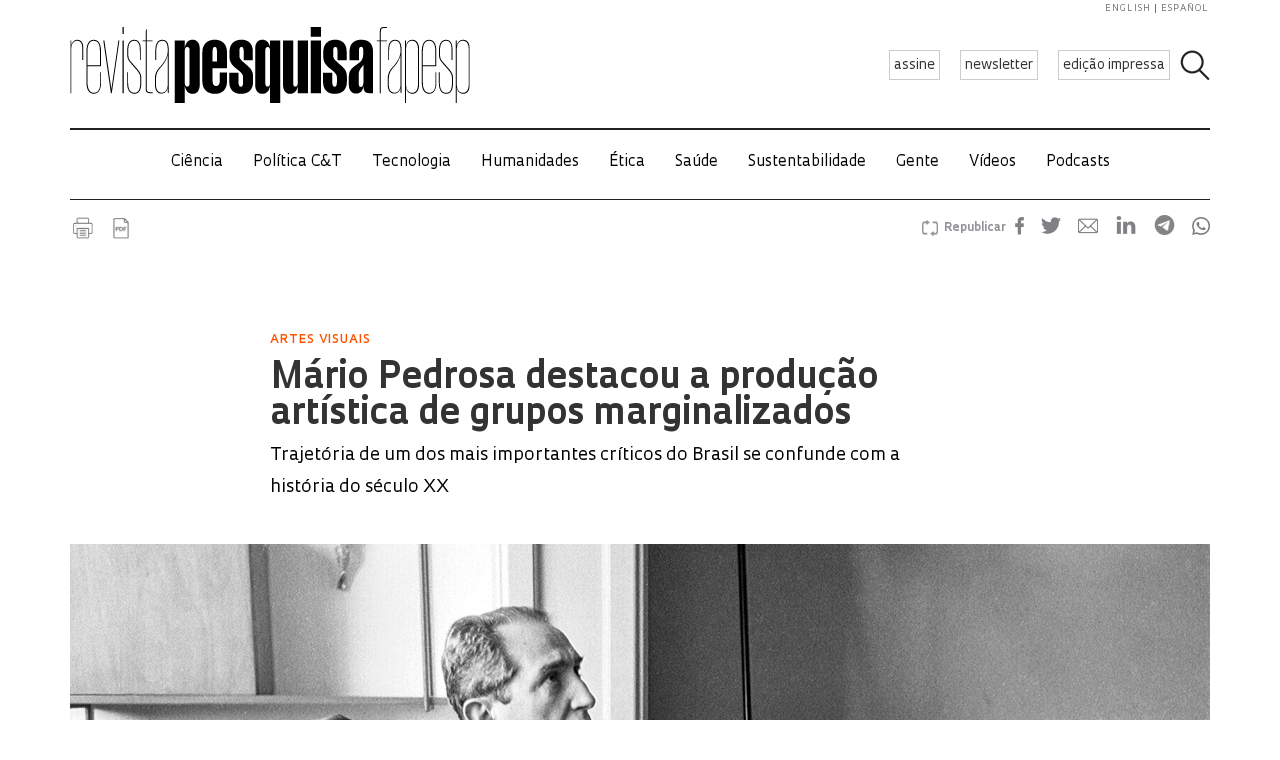

--- FILE ---
content_type: text/html; charset=UTF-8
request_url: https://revistapesquisa.fapesp.br/mario-pedrosa-destacou-a-producao-artistica-de-grupos-marginalizados/
body_size: 60558
content:
<!doctype html><html lang="pt-br" class="no-js"><head><meta charset="UTF-8"><title> Mário Pedrosa destacou a produção artística de grupos marginalizados : Revista Pesquisa Fapesp</title><link href="//www.google-analytics.com" rel="dns-prefetch"><link href="/favicon.ico" rel="shortcut icon"><meta http-equiv="X-UA-Compatible" content="IE=edge"><meta name="viewport" content="width=device-width, initial-scale=1.0, minimum-scale=1, user-scalable=yes"><meta name='robots' content='max-image-preview:large' /><link rel="alternate" hreflang="en-us" href="https://revistapesquisa.fapesp.br/en/mario-pedrosa-highlighted-the-artwork-of-marginalized-groups/" /><link rel="alternate" hreflang="pt-br" href="https://revistapesquisa.fapesp.br/mario-pedrosa-destacou-a-producao-artistica-de-grupos-marginalizados/" /><link rel="alternate" hreflang="es-es" href="https://revistapesquisa.fapesp.br/es/mario-pedrosa-puso-de-relieve-la-produccion-artistica-de-grupos-marginados/" /><link rel="alternate" hreflang="x-default" href="https://revistapesquisa.fapesp.br/mario-pedrosa-destacou-a-producao-artistica-de-grupos-marginalizados/" /><link rel='dns-prefetch' href='//www.googletagmanager.com' /><link rel="alternate" title="oEmbed (JSON)" type="application/json+oembed" href="https://revistapesquisa.fapesp.br/wp-json/oembed/1.0/embed?url=https%3A%2F%2Frevistapesquisa.fapesp.br%2Fmario-pedrosa-destacou-a-producao-artistica-de-grupos-marginalizados%2F" /><link rel="alternate" title="oEmbed (XML)" type="text/xml+oembed" href="https://revistapesquisa.fapesp.br/wp-json/oembed/1.0/embed?url=https%3A%2F%2Frevistapesquisa.fapesp.br%2Fmario-pedrosa-destacou-a-producao-artistica-de-grupos-marginalizados%2F&#038;format=xml" />  <script src="//www.googletagmanager.com/gtag/js?id=G-7NR41KQ9V7"  data-cfasync="false" data-wpfc-render="false" type="text/javascript" async></script> <script data-cfasync="false" data-wpfc-render="false" type="text/javascript">var em_version = '8.11.1';
				var em_track_user = true;
				var em_no_track_reason = '';
								var ExactMetricsDefaultLocations = {"page_location":"https:\/\/revistapesquisa.fapesp.br\/mario-pedrosa-destacou-a-producao-artistica-de-grupos-marginalizados\/"};
								if ( typeof ExactMetricsPrivacyGuardFilter === 'function' ) {
					var ExactMetricsLocations = (typeof ExactMetricsExcludeQuery === 'object') ? ExactMetricsPrivacyGuardFilter( ExactMetricsExcludeQuery ) : ExactMetricsPrivacyGuardFilter( ExactMetricsDefaultLocations );
				} else {
					var ExactMetricsLocations = (typeof ExactMetricsExcludeQuery === 'object') ? ExactMetricsExcludeQuery : ExactMetricsDefaultLocations;
				}

								var disableStrs = [
										'ga-disable-G-7NR41KQ9V7',
									];

				/* Function to detect opted out users */
				function __gtagTrackerIsOptedOut() {
					for (var index = 0; index < disableStrs.length; index++) {
						if (document.cookie.indexOf(disableStrs[index] + '=true') > -1) {
							return true;
						}
					}

					return false;
				}

				/* Disable tracking if the opt-out cookie exists. */
				if (__gtagTrackerIsOptedOut()) {
					for (var index = 0; index < disableStrs.length; index++) {
						window[disableStrs[index]] = true;
					}
				}

				/* Opt-out function */
				function __gtagTrackerOptout() {
					for (var index = 0; index < disableStrs.length; index++) {
						document.cookie = disableStrs[index] + '=true; expires=Thu, 31 Dec 2099 23:59:59 UTC; path=/';
						window[disableStrs[index]] = true;
					}
				}

				if ('undefined' === typeof gaOptout) {
					function gaOptout() {
						__gtagTrackerOptout();
					}
				}
								window.dataLayer = window.dataLayer || [];

				window.ExactMetricsDualTracker = {
					helpers: {},
					trackers: {},
				};
				if (em_track_user) {
					function __gtagDataLayer() {
						dataLayer.push(arguments);
					}

					function __gtagTracker(type, name, parameters) {
						if (!parameters) {
							parameters = {};
						}

						if (parameters.send_to) {
							__gtagDataLayer.apply(null, arguments);
							return;
						}

						if (type === 'event') {
														parameters.send_to = exactmetrics_frontend.v4_id;
							var hookName = name;
							if (typeof parameters['event_category'] !== 'undefined') {
								hookName = parameters['event_category'] + ':' + name;
							}

							if (typeof ExactMetricsDualTracker.trackers[hookName] !== 'undefined') {
								ExactMetricsDualTracker.trackers[hookName](parameters);
							} else {
								__gtagDataLayer('event', name, parameters);
							}
							
						} else {
							__gtagDataLayer.apply(null, arguments);
						}
					}

					__gtagTracker('js', new Date());
					__gtagTracker('set', {
						'developer_id.dNDMyYj': true,
											});
					if ( ExactMetricsLocations.page_location ) {
						__gtagTracker('set', ExactMetricsLocations);
					}
										__gtagTracker('config', 'G-7NR41KQ9V7', {"forceSSL":"true"} );
										window.gtag = __gtagTracker;										(function () {
						/* https://developers.google.com/analytics/devguides/collection/analyticsjs/ */
						/* ga and __gaTracker compatibility shim. */
						var noopfn = function () {
							return null;
						};
						var newtracker = function () {
							return new Tracker();
						};
						var Tracker = function () {
							return null;
						};
						var p = Tracker.prototype;
						p.get = noopfn;
						p.set = noopfn;
						p.send = function () {
							var args = Array.prototype.slice.call(arguments);
							args.unshift('send');
							__gaTracker.apply(null, args);
						};
						var __gaTracker = function () {
							var len = arguments.length;
							if (len === 0) {
								return;
							}
							var f = arguments[len - 1];
							if (typeof f !== 'object' || f === null || typeof f.hitCallback !== 'function') {
								if ('send' === arguments[0]) {
									var hitConverted, hitObject = false, action;
									if ('event' === arguments[1]) {
										if ('undefined' !== typeof arguments[3]) {
											hitObject = {
												'eventAction': arguments[3],
												'eventCategory': arguments[2],
												'eventLabel': arguments[4],
												'value': arguments[5] ? arguments[5] : 1,
											}
										}
									}
									if ('pageview' === arguments[1]) {
										if ('undefined' !== typeof arguments[2]) {
											hitObject = {
												'eventAction': 'page_view',
												'page_path': arguments[2],
											}
										}
									}
									if (typeof arguments[2] === 'object') {
										hitObject = arguments[2];
									}
									if (typeof arguments[5] === 'object') {
										Object.assign(hitObject, arguments[5]);
									}
									if ('undefined' !== typeof arguments[1].hitType) {
										hitObject = arguments[1];
										if ('pageview' === hitObject.hitType) {
											hitObject.eventAction = 'page_view';
										}
									}
									if (hitObject) {
										action = 'timing' === arguments[1].hitType ? 'timing_complete' : hitObject.eventAction;
										hitConverted = mapArgs(hitObject);
										__gtagTracker('event', action, hitConverted);
									}
								}
								return;
							}

							function mapArgs(args) {
								var arg, hit = {};
								var gaMap = {
									'eventCategory': 'event_category',
									'eventAction': 'event_action',
									'eventLabel': 'event_label',
									'eventValue': 'event_value',
									'nonInteraction': 'non_interaction',
									'timingCategory': 'event_category',
									'timingVar': 'name',
									'timingValue': 'value',
									'timingLabel': 'event_label',
									'page': 'page_path',
									'location': 'page_location',
									'title': 'page_title',
									'referrer' : 'page_referrer',
								};
								for (arg in args) {
																		if (!(!args.hasOwnProperty(arg) || !gaMap.hasOwnProperty(arg))) {
										hit[gaMap[arg]] = args[arg];
									} else {
										hit[arg] = args[arg];
									}
								}
								return hit;
							}

							try {
								f.hitCallback();
							} catch (ex) {
							}
						};
						__gaTracker.create = newtracker;
						__gaTracker.getByName = newtracker;
						__gaTracker.getAll = function () {
							return [];
						};
						__gaTracker.remove = noopfn;
						__gaTracker.loaded = true;
						window['__gaTracker'] = __gaTracker;
					})();
									} else {
										console.log("");
					(function () {
						function __gtagTracker() {
							return null;
						}

						window['__gtagTracker'] = __gtagTracker;
						window['gtag'] = __gtagTracker;
					})();
									}</script> <style id='wp-img-auto-sizes-contain-inline-css' type='text/css'>img:is([sizes=auto i],[sizes^="auto," i]){contain-intrinsic-size:3000px 1500px}
/*# sourceURL=wp-img-auto-sizes-contain-inline-css */</style><link rel='stylesheet' id='wp-block-library-css' href='https://revistapesquisa.fapesp.br/wp-includes/css/dist/block-library/style.min.css?ver=6.9' media='all' /><style id='global-styles-inline-css' type='text/css'>:root{--wp--preset--aspect-ratio--square: 1;--wp--preset--aspect-ratio--4-3: 4/3;--wp--preset--aspect-ratio--3-4: 3/4;--wp--preset--aspect-ratio--3-2: 3/2;--wp--preset--aspect-ratio--2-3: 2/3;--wp--preset--aspect-ratio--16-9: 16/9;--wp--preset--aspect-ratio--9-16: 9/16;--wp--preset--color--black: #000000;--wp--preset--color--cyan-bluish-gray: #abb8c3;--wp--preset--color--white: #ffffff;--wp--preset--color--pale-pink: #f78da7;--wp--preset--color--vivid-red: #cf2e2e;--wp--preset--color--luminous-vivid-orange: #ff6900;--wp--preset--color--luminous-vivid-amber: #fcb900;--wp--preset--color--light-green-cyan: #7bdcb5;--wp--preset--color--vivid-green-cyan: #00d084;--wp--preset--color--pale-cyan-blue: #8ed1fc;--wp--preset--color--vivid-cyan-blue: #0693e3;--wp--preset--color--vivid-purple: #9b51e0;--wp--preset--gradient--vivid-cyan-blue-to-vivid-purple: linear-gradient(135deg,rgb(6,147,227) 0%,rgb(155,81,224) 100%);--wp--preset--gradient--light-green-cyan-to-vivid-green-cyan: linear-gradient(135deg,rgb(122,220,180) 0%,rgb(0,208,130) 100%);--wp--preset--gradient--luminous-vivid-amber-to-luminous-vivid-orange: linear-gradient(135deg,rgb(252,185,0) 0%,rgb(255,105,0) 100%);--wp--preset--gradient--luminous-vivid-orange-to-vivid-red: linear-gradient(135deg,rgb(255,105,0) 0%,rgb(207,46,46) 100%);--wp--preset--gradient--very-light-gray-to-cyan-bluish-gray: linear-gradient(135deg,rgb(238,238,238) 0%,rgb(169,184,195) 100%);--wp--preset--gradient--cool-to-warm-spectrum: linear-gradient(135deg,rgb(74,234,220) 0%,rgb(151,120,209) 20%,rgb(207,42,186) 40%,rgb(238,44,130) 60%,rgb(251,105,98) 80%,rgb(254,248,76) 100%);--wp--preset--gradient--blush-light-purple: linear-gradient(135deg,rgb(255,206,236) 0%,rgb(152,150,240) 100%);--wp--preset--gradient--blush-bordeaux: linear-gradient(135deg,rgb(254,205,165) 0%,rgb(254,45,45) 50%,rgb(107,0,62) 100%);--wp--preset--gradient--luminous-dusk: linear-gradient(135deg,rgb(255,203,112) 0%,rgb(199,81,192) 50%,rgb(65,88,208) 100%);--wp--preset--gradient--pale-ocean: linear-gradient(135deg,rgb(255,245,203) 0%,rgb(182,227,212) 50%,rgb(51,167,181) 100%);--wp--preset--gradient--electric-grass: linear-gradient(135deg,rgb(202,248,128) 0%,rgb(113,206,126) 100%);--wp--preset--gradient--midnight: linear-gradient(135deg,rgb(2,3,129) 0%,rgb(40,116,252) 100%);--wp--preset--font-size--small: 13px;--wp--preset--font-size--medium: 20px;--wp--preset--font-size--large: 36px;--wp--preset--font-size--x-large: 42px;--wp--preset--spacing--20: 0.44rem;--wp--preset--spacing--30: 0.67rem;--wp--preset--spacing--40: 1rem;--wp--preset--spacing--50: 1.5rem;--wp--preset--spacing--60: 2.25rem;--wp--preset--spacing--70: 3.38rem;--wp--preset--spacing--80: 5.06rem;--wp--preset--shadow--natural: 6px 6px 9px rgba(0, 0, 0, 0.2);--wp--preset--shadow--deep: 12px 12px 50px rgba(0, 0, 0, 0.4);--wp--preset--shadow--sharp: 6px 6px 0px rgba(0, 0, 0, 0.2);--wp--preset--shadow--outlined: 6px 6px 0px -3px rgb(255, 255, 255), 6px 6px rgb(0, 0, 0);--wp--preset--shadow--crisp: 6px 6px 0px rgb(0, 0, 0);}:where(.is-layout-flex){gap: 0.5em;}:where(.is-layout-grid){gap: 0.5em;}body .is-layout-flex{display: flex;}.is-layout-flex{flex-wrap: wrap;align-items: center;}.is-layout-flex > :is(*, div){margin: 0;}body .is-layout-grid{display: grid;}.is-layout-grid > :is(*, div){margin: 0;}:where(.wp-block-columns.is-layout-flex){gap: 2em;}:where(.wp-block-columns.is-layout-grid){gap: 2em;}:where(.wp-block-post-template.is-layout-flex){gap: 1.25em;}:where(.wp-block-post-template.is-layout-grid){gap: 1.25em;}.has-black-color{color: var(--wp--preset--color--black) !important;}.has-cyan-bluish-gray-color{color: var(--wp--preset--color--cyan-bluish-gray) !important;}.has-white-color{color: var(--wp--preset--color--white) !important;}.has-pale-pink-color{color: var(--wp--preset--color--pale-pink) !important;}.has-vivid-red-color{color: var(--wp--preset--color--vivid-red) !important;}.has-luminous-vivid-orange-color{color: var(--wp--preset--color--luminous-vivid-orange) !important;}.has-luminous-vivid-amber-color{color: var(--wp--preset--color--luminous-vivid-amber) !important;}.has-light-green-cyan-color{color: var(--wp--preset--color--light-green-cyan) !important;}.has-vivid-green-cyan-color{color: var(--wp--preset--color--vivid-green-cyan) !important;}.has-pale-cyan-blue-color{color: var(--wp--preset--color--pale-cyan-blue) !important;}.has-vivid-cyan-blue-color{color: var(--wp--preset--color--vivid-cyan-blue) !important;}.has-vivid-purple-color{color: var(--wp--preset--color--vivid-purple) !important;}.has-black-background-color{background-color: var(--wp--preset--color--black) !important;}.has-cyan-bluish-gray-background-color{background-color: var(--wp--preset--color--cyan-bluish-gray) !important;}.has-white-background-color{background-color: var(--wp--preset--color--white) !important;}.has-pale-pink-background-color{background-color: var(--wp--preset--color--pale-pink) !important;}.has-vivid-red-background-color{background-color: var(--wp--preset--color--vivid-red) !important;}.has-luminous-vivid-orange-background-color{background-color: var(--wp--preset--color--luminous-vivid-orange) !important;}.has-luminous-vivid-amber-background-color{background-color: var(--wp--preset--color--luminous-vivid-amber) !important;}.has-light-green-cyan-background-color{background-color: var(--wp--preset--color--light-green-cyan) !important;}.has-vivid-green-cyan-background-color{background-color: var(--wp--preset--color--vivid-green-cyan) !important;}.has-pale-cyan-blue-background-color{background-color: var(--wp--preset--color--pale-cyan-blue) !important;}.has-vivid-cyan-blue-background-color{background-color: var(--wp--preset--color--vivid-cyan-blue) !important;}.has-vivid-purple-background-color{background-color: var(--wp--preset--color--vivid-purple) !important;}.has-black-border-color{border-color: var(--wp--preset--color--black) !important;}.has-cyan-bluish-gray-border-color{border-color: var(--wp--preset--color--cyan-bluish-gray) !important;}.has-white-border-color{border-color: var(--wp--preset--color--white) !important;}.has-pale-pink-border-color{border-color: var(--wp--preset--color--pale-pink) !important;}.has-vivid-red-border-color{border-color: var(--wp--preset--color--vivid-red) !important;}.has-luminous-vivid-orange-border-color{border-color: var(--wp--preset--color--luminous-vivid-orange) !important;}.has-luminous-vivid-amber-border-color{border-color: var(--wp--preset--color--luminous-vivid-amber) !important;}.has-light-green-cyan-border-color{border-color: var(--wp--preset--color--light-green-cyan) !important;}.has-vivid-green-cyan-border-color{border-color: var(--wp--preset--color--vivid-green-cyan) !important;}.has-pale-cyan-blue-border-color{border-color: var(--wp--preset--color--pale-cyan-blue) !important;}.has-vivid-cyan-blue-border-color{border-color: var(--wp--preset--color--vivid-cyan-blue) !important;}.has-vivid-purple-border-color{border-color: var(--wp--preset--color--vivid-purple) !important;}.has-vivid-cyan-blue-to-vivid-purple-gradient-background{background: var(--wp--preset--gradient--vivid-cyan-blue-to-vivid-purple) !important;}.has-light-green-cyan-to-vivid-green-cyan-gradient-background{background: var(--wp--preset--gradient--light-green-cyan-to-vivid-green-cyan) !important;}.has-luminous-vivid-amber-to-luminous-vivid-orange-gradient-background{background: var(--wp--preset--gradient--luminous-vivid-amber-to-luminous-vivid-orange) !important;}.has-luminous-vivid-orange-to-vivid-red-gradient-background{background: var(--wp--preset--gradient--luminous-vivid-orange-to-vivid-red) !important;}.has-very-light-gray-to-cyan-bluish-gray-gradient-background{background: var(--wp--preset--gradient--very-light-gray-to-cyan-bluish-gray) !important;}.has-cool-to-warm-spectrum-gradient-background{background: var(--wp--preset--gradient--cool-to-warm-spectrum) !important;}.has-blush-light-purple-gradient-background{background: var(--wp--preset--gradient--blush-light-purple) !important;}.has-blush-bordeaux-gradient-background{background: var(--wp--preset--gradient--blush-bordeaux) !important;}.has-luminous-dusk-gradient-background{background: var(--wp--preset--gradient--luminous-dusk) !important;}.has-pale-ocean-gradient-background{background: var(--wp--preset--gradient--pale-ocean) !important;}.has-electric-grass-gradient-background{background: var(--wp--preset--gradient--electric-grass) !important;}.has-midnight-gradient-background{background: var(--wp--preset--gradient--midnight) !important;}.has-small-font-size{font-size: var(--wp--preset--font-size--small) !important;}.has-medium-font-size{font-size: var(--wp--preset--font-size--medium) !important;}.has-large-font-size{font-size: var(--wp--preset--font-size--large) !important;}.has-x-large-font-size{font-size: var(--wp--preset--font-size--x-large) !important;}
/*# sourceURL=global-styles-inline-css */</style><style id='classic-theme-styles-inline-css' type='text/css'>/*! This file is auto-generated */
.wp-block-button__link{color:#fff;background-color:#32373c;border-radius:9999px;box-shadow:none;text-decoration:none;padding:calc(.667em + 2px) calc(1.333em + 2px);font-size:1.125em}.wp-block-file__button{background:#32373c;color:#fff;text-decoration:none}
/*# sourceURL=/wp-includes/css/classic-themes.min.css */</style><link rel='stylesheet' id='responsive-lightbox-prettyphoto-css' href='https://revistapesquisa.fapesp.br/wp-content/plugins/responsive-lightbox/assets/prettyphoto/prettyPhoto.min.css?ver=3.1.6' media='all' /><link rel='stylesheet' id='revistalinks-css' href='https://revistapesquisa.fapesp.br/wp-content/cache/autoptimize/css/autoptimize_single_8195e8f22a09fcf96b511445ce32493a.css?ver=6.9' media='all' /><link rel='stylesheet' id='revistaplayer-css' href='https://revistapesquisa.fapesp.br/wp-content/cache/autoptimize/css/autoptimize_single_09136ae7db877a2b524fb64a9a3cbeae.css?ver=6.9' media='all' /><link rel='stylesheet' id='wpml-legacy-horizontal-list-0-css' href='https://revistapesquisa.fapesp.br/wp-content/plugins/sitepress-multilingual-cms/templates/language-switchers/legacy-list-horizontal/style.min.css?ver=1' media='all' /><link rel='stylesheet' id='html5blank-css' href='https://revistapesquisa.fapesp.br/wp-content/cache/autoptimize/css/autoptimize_single_4bd3c24e46dcbb024db6f4c0fd36eaf6.css?ver=1.0' media='all' /><link rel='stylesheet' id='normalize-css' href='https://revistapesquisa.fapesp.br/wp-content/cache/autoptimize/css/autoptimize_single_836625e5ecabdada6dd84787e0f72a16.css?ver=1.0' media='all' /><link rel='stylesheet' id='style-theme-css' href='https://revistapesquisa.fapesp.br/wp-content/cache/autoptimize/css/autoptimize_single_0143ef383cc6e26262ffa820efceed25.css' media='all' /><link rel='stylesheet' id='child-style-css' href='https://revistapesquisa.fapesp.br/wp-content/cache/autoptimize/css/autoptimize_single_4bd3c24e46dcbb024db6f4c0fd36eaf6.css?ver=1.0' media='all' /><style id='child-style-inline-css' type='text/css'>.single .post-thumbnail,
.single .featured-media {
  position: relative;
  width: 100%;
  aspect-ratio: 16 / 9; /* mantém proporção */
  overflow: hidden;
}

.single .post-thumbnail img,
.single .featured-media img {
  width: 100%;
  height: 100%;
  object-fit: cover; /* mantém corte artístico */
  object-position: center center;
  display: block;
}

.single .post-thumbnail img,
.single .featured-media img,
.single .post-thumbnail,
.single .featured-media {
  height: auto !important;
  min-height: unset !important;
}

@media (max-width: 768px) {
  .single .post-thumbnail,
  .single .featured-media {
    aspect-ratio: 16 / 9;
  }
}
/*# sourceURL=child-style-inline-css */</style> <script type="text/javascript" src="https://revistapesquisa.fapesp.br/wp-includes/js/jquery/jquery.min.js?ver=3.7.1" id="jquery-core-js"></script> <script type="text/javascript" src="https://revistapesquisa.fapesp.br/wp-includes/js/jquery/jquery-migrate.min.js?ver=3.4.1" id="jquery-migrate-js"></script> <script type="text/javascript" src="https://revistapesquisa.fapesp.br/wp-content/cache/autoptimize/js/autoptimize_single_18ed1c23c8b6a5f4aa110e4e6c5ac7d3.js?ver=6.9" id="front-main-js"></script> <script type="text/javascript" src="https://revistapesquisa.fapesp.br/wp-content/cache/autoptimize/js/autoptimize_single_f144d748a0acac7ee1396ae0f5ee30ea.js?ver=8.11.1" id="exactmetrics-frontend-script-js" async="async" data-wp-strategy="async"></script> <script data-cfasync="false" data-wpfc-render="false" type="text/javascript" id='exactmetrics-frontend-script-js-extra'>var exactmetrics_frontend = {"js_events_tracking":"true","download_extensions":"zip,mp3,mpeg,pdf,docx,pptx,xlsx,rar","inbound_paths":"[]","home_url":"https:\/\/revistapesquisa.fapesp.br","hash_tracking":"false","v4_id":"G-7NR41KQ9V7"};</script> <script type="text/javascript" src="https://revistapesquisa.fapesp.br/wp-content/plugins/responsive-lightbox/assets/prettyphoto/jquery.prettyPhoto.min.js?ver=3.1.6" id="responsive-lightbox-prettyphoto-js"></script> <script type="text/javascript" src="https://revistapesquisa.fapesp.br/wp-includes/js/underscore.min.js?ver=1.13.7" id="underscore-js"></script> <script type="text/javascript" src="https://revistapesquisa.fapesp.br/wp-content/plugins/responsive-lightbox/assets/infinitescroll/infinite-scroll.pkgd.min.js?ver=4.0.1" id="responsive-lightbox-infinite-scroll-js"></script> <script type="text/javascript" src="https://revistapesquisa.fapesp.br/wp-content/plugins/responsive-lightbox/assets/dompurify/purify.min.js?ver=3.3.1" id="dompurify-js"></script> <script type="text/javascript" id="responsive-lightbox-sanitizer-js-before">window.RLG = window.RLG || {}; window.RLG.sanitizeAllowedHosts = ["youtube.com","www.youtube.com","youtu.be","vimeo.com","player.vimeo.com"];
//# sourceURL=responsive-lightbox-sanitizer-js-before</script> <script type="text/javascript" src="https://revistapesquisa.fapesp.br/wp-content/cache/autoptimize/js/autoptimize_single_e35fd128ca447dd5f245aa4cfb8bdc2a.js?ver=2.6.1" id="responsive-lightbox-sanitizer-js"></script> <script type="text/javascript" id="responsive-lightbox-js-before">var rlArgs = {"script":"prettyphoto","selector":"prettyPhoto","customEvents":"tap","activeGalleries":false,"animationSpeed":"normal","slideshow":false,"slideshowDelay":5000,"slideshowAutoplay":false,"opacity":"0.75","showTitle":true,"allowResize":true,"allowExpand":false,"width":640,"height":480,"separator":"\/","theme":"pp_default","horizontalPadding":100,"hideFlash":false,"wmode":"opaque","videoAutoplay":false,"modal":false,"deeplinking":false,"overlayGallery":false,"keyboardShortcuts":true,"social":false,"woocommerce_gallery":false,"ajaxurl":"https:\/\/revistapesquisa.fapesp.br\/wp-admin\/admin-ajax.php","nonce":"96def8182b","preview":false,"postId":506349,"scriptExtension":false};

//# sourceURL=responsive-lightbox-js-before</script> <script type="text/javascript" src="https://revistapesquisa.fapesp.br/wp-content/cache/autoptimize/js/autoptimize_single_67007b337fb549bca11aa96070e5349a.js?ver=2.6.1" id="responsive-lightbox-js"></script> <script type="text/javascript" src="https://revistapesquisa.fapesp.br/wp-content/cache/autoptimize/js/autoptimize_single_a139ad382416767c16b160586d2ae17c.js?ver=6.9" id="revista_admanager-js-js"></script> <script type="text/javascript" src="https://revistapesquisa.fapesp.br/wp-content/themes/revista-pesquisa-fapesp-tema/js/lib/conditionizr-4.3.0.min.js?ver=4.3.0" id="conditionizr-js"></script> <script type="text/javascript" src="https://revistapesquisa.fapesp.br/wp-content/themes/revista-pesquisa-fapesp-tema/js/lib/modernizr-2.7.1.min.js?ver=2.7.1" id="modernizr-js"></script> <script type="text/javascript" src="https://revistapesquisa.fapesp.br/wp-content/cache/autoptimize/js/autoptimize_single_c9d987210335fe6724de258dcfade1d0.js?ver=6.9" id="dotdotdot-js"></script> <script type="text/javascript" src="https://revistapesquisa.fapesp.br/wp-content/cache/autoptimize/js/autoptimize_single_a97afbd9bd01fa4b02fc2bb017cc0c41.js?ver=6.9" id="general-js"></script> 
 <script type="text/javascript" src="https://www.googletagmanager.com/gtag/js?id=G-479Z5K2MSV" id="google_gtagjs-js" async></script> <script type="text/javascript" id="google_gtagjs-js-after">window.dataLayer = window.dataLayer || [];function gtag(){dataLayer.push(arguments);}
gtag("set","linker",{"domains":["revistapesquisa.fapesp.br"]});
gtag("js", new Date());
gtag("set", "developer_id.dZTNiMT", true);
gtag("config", "G-479Z5K2MSV");
//# sourceURL=google_gtagjs-js-after</script> <link rel="https://api.w.org/" href="https://revistapesquisa.fapesp.br/wp-json/" /><link rel="alternate" title="JSON" type="application/json" href="https://revistapesquisa.fapesp.br/wp-json/wp/v2/posts/506349" /><meta name="generator" content="WPML ver:4.8.6 stt:1,4,44,2;" /><meta name="generator" content="Site Kit by Google 1.170.0" /><link rel="icon" href="https://revistapesquisa.fapesp.br/wp-content/uploads/2024/10/cropped-icone-site-abas-32x32.png" sizes="32x32" /><link rel="icon" href="https://revistapesquisa.fapesp.br/wp-content/uploads/2024/10/cropped-icone-site-abas-192x192.png" sizes="192x192" /><link rel="apple-touch-icon" href="https://revistapesquisa.fapesp.br/wp-content/uploads/2024/10/cropped-icone-site-abas-180x180.png" /><meta name="msapplication-TileImage" content="https://revistapesquisa.fapesp.br/wp-content/uploads/2024/10/cropped-icone-site-abas-270x270.png" /><meta property="og:image" content="https://revistapesquisa.fapesp.br/wp-content/thumbs/3623ae0c7a8b76fd13e1c1ab1ecf9e1d23a911c3_1200-630.jpg" /><meta property="og:image:url" content="https://revistapesquisa.fapesp.br/wp-content/thumbs/3623ae0c7a8b76fd13e1c1ab1ecf9e1d23a911c3_1200-630.jpg" /><meta property="og:image:type" content="image/jpeg" /><meta property="og:image:width" content="1200" /><meta property="og:image:width" content="630" /><meta name="twitter:card" content="summary_large_image"></meta><meta name="twitter:creator" content="@PesquisaFapesp"></meta><meta property="og:title" content="  Mário Pedrosa destacou a produção artística de grupos marginalizados" /><meta property="og:description" content="Em outubro de 1970, o crítico de arte Mário Pedrosa (1900-1981) desembarcou em Santiago, no Chile, buscando asilo político. No Brasil, ele havia sido acusado de difamar a ditadura militar (1964-1985) por denunciar práticas de tortura de presos políticos. Na época, contava já 70 anos, o que não o impediu que continuasse trabalhando: “Não é cômodo um novo exílio na velhice. Mas aqui estou e recomeço uma vida que nunca parou de recomeçar. E assim é que recomeço, inclusive, a levantar um museu de arte moderna e experimental que a vida batizou de Museu da Solidariedade”, escreveu ao pintor mexicano&hellip;" /><meta name="twitter:site" content="@PesquisaFapesp" /><meta property="og:url" content="https://revistapesquisa.fapesp.br/mario-pedrosa-destacou-a-producao-artistica-de-grupos-marginalizados/" /><link rel="stylesheet" href="https://revistapesquisa.fapesp.br/wp-content/cache/autoptimize/css/autoptimize_single_7059d4b32fccc3d1e35ef4c22d438206.css"><link rel="stylesheet" href="https://revistapesquisa.fapesp.br/wp-content/cache/autoptimize/css/autoptimize_single_f77cc26b6378b3d167ecb01ad7ada2a6.css"> <script src="https://revistapesquisa.fapesp.br/wp-content/themes/revista-pesquisa-fapesp-tema/photoswipe//photoswipe.min.js"></script> <script src="https://revistapesquisa.fapesp.br/wp-content/themes/revista-pesquisa-fapesp-tema/photoswipe//photoswipe-ui-default.min.js"></script> </head><body class="wp-singular post-template-default single single-post postid-506349 single-format-standard wp-theme-revista-pesquisa-fapesp-tema mario-pedrosa-destacou-a-producao-artistica-de-grupos-marginalizados"><header class="header new" role="banner"> <a href="#" class="icon_menu"></a><form class="search closed" method="get" action="https://revistapesquisa.fapesp.br" role="search"> <input class="search-input" type="search" name="s" placeholder="Pesquisar"> <button class="icon_search" type="button"></button></form><div class="buttons new"> <a href="/revista/assine/" class="action white">assine</a> <a href="/newsletter/" class="action white">newsletter</a> <a href="https://revistapesquisa.fapesp.br/#last-edition-anchor" class="action white">edição impressa</a></div> <a href="https://revistapesquisa.fapesp.br" class="logo new"> </a><div class="idioma"> <a href="https://revistapesquisa.fapesp.br/en/mario-pedrosa-highlighted-the-artwork-of-marginalized-groups/">english</a> <a href="https://revistapesquisa.fapesp.br/es/mario-pedrosa-puso-de-relieve-la-produccion-artistica-de-grupos-marginados/" class="last">español</a></div></header><div id="nav"> <a class="close"></a><ul class="menu"><li class="mobile search new"><form action="/"> <input type="text" placeholder="Busca" class="input_search" name="s" /> <input type="submit" class="icon_search" value /></form></li><li><a href='https://revistapesquisa.fapesp.br/category/impressa/ciencia/' class='item-menu'>Ciência</a></li><li><a href='https://revistapesquisa.fapesp.br/category/impressa/politica/' class='item-menu'>Política C&amp;T</a></li><li><a href='https://revistapesquisa.fapesp.br/tecnologia/' class='item-menu'>Tecnologia</a></li><li><a href='https://revistapesquisa.fapesp.br/humanidades/' class='item-menu'>Humanidades</a></li><li><a href='/tag/etica' class='item-menu'>Ética</a></li><li><a href='https://revistapesquisa.fapesp.br/saude/' class='item-menu'>Saúde</a></li><li><a href='https://revistapesquisa.fapesp.br/sustentabilidade/' class='item-menu'>Sustentabilidade</a></li><li><a href='https://revistapesquisa.fapesp.br/gente/' class='item-menu'>Gente</a></li><li><a href='https://revistapesquisa.fapesp.br/videos/' class='item-menu'>Vídeos</a></li><li><a href='https://revistapesquisa.fapesp.br/multimidi/podcasts/' class='item-menu'>Podcasts</a></li><li class="mobile edicao-mes"> <a href="https://revistapesquisa.fapesp.br/#last-edition-anchor" class="item-menu"> Edição Impressa </a></li><li class="mobile boletim"> <a href="/revista/boletim" class="item-menu">newsletter</a></li><li class="idioma_mobile"> <a href="https://revistapesquisa.fapesp.br/en/mario-pedrosa-highlighted-the-artwork-of-marginalized-groups/">english</a> <a href="https://revistapesquisa.fapesp.br/es/mario-pedrosa-puso-de-relieve-la-produccion-artistica-de-grupos-marginados/" class="last">español</a></li></ul></div><div id="main"><main role="main"><section><div class="post-icons"> <a href="javascript://" onclick="window.print(); return false;" class="print" target="_blank">Imprimir</a> <a href="https://revistapesquisa.fapesp.br/wp-content/uploads/2024/03/082-085_mario-pedrosa_337.pdf" target="_blank" class="pdf">PDF</a><div class="sharebuttons sharebuttons-wrap"><div style="text-align:left"> <a data-site="" class="ssba_facebook_share" href="http://www.facebook.com/sharer.php?u=https://revistapesquisa.fapesp.br/mario-pedrosa-destacou-a-producao-artistica-de-grupos-marginalizados/" target="_blank"> <img src="https://revistapesquisa.fapesp.br/wp-content/themes/revista-pesquisa-fapesp-tema/img/icon_facebook.png" srcset="https://revistapesquisa.fapesp.br/wp-content/themes/revista-pesquisa-fapesp-tema/img/icon_facebook.png 30w, https://revistapesquisa.fapesp.br/wp-content/themes/revista-pesquisa-fapesp-tema/img/icon_facebook@2x.png 60w" title="Facebook" class="sharebuttons sharebuttons-img" alt="Share on Facebook"> </a> <a data-site="" class="ssba_twitter_share" href="http://twitter.com/share?url=https://revistapesquisa.fapesp.br/mario-pedrosa-destacou-a-producao-artistica-de-grupos-marginalizados/&amp;text=$title_url" target="_blank"> <img src="https://revistapesquisa.fapesp.br/wp-content/themes/revista-pesquisa-fapesp-tema/img/icon_twitter.png"  srcset="https://revistapesquisa.fapesp.br/wp-content/themes/revista-pesquisa-fapesp-tema/img/icon_twitter.png 30w, https://revistapesquisa.fapesp.br/wp-content/themes/revista-pesquisa-fapesp-tema/img/icon_twitter@2x.png 60w"  title="Twitter" class="sharebuttons sharebuttons-img" alt="Tweet about this on Twitter"> </a> <a data-site="email" class="ssba_email_share" href="mailto:?subject=$title&amp;body=%20https://revistapesquisa.fapesp.br/mario-pedrosa-destacou-a-producao-artistica-de-grupos-marginalizados/"> <img src="https://revistapesquisa.fapesp.br/wp-content/themes/revista-pesquisa-fapesp-tema/img/icon_email.png" srcset="https://revistapesquisa.fapesp.br/wp-content/themes/revista-pesquisa-fapesp-tema/img/icon_email.png 30w, https://revistapesquisa.fapesp.br/wp-content/themes/revista-pesquisa-fapesp-tema/img/icon_email@2x.png 60w" title="Email" class="sharebuttons sharebuttons-img" alt="Email this to someone"> </a> <a data-site="linkedin" class="ssba_linkedin_share" href="http://www.linkedin.com/shareArticle?mini=true&amp;url=https://revistapesquisa.fapesp.br/mario-pedrosa-destacou-a-producao-artistica-de-grupos-marginalizados/" target="_blank"> <img src="https://revistapesquisa.fapesp.br/wp-content/themes/revista-pesquisa-fapesp-tema/img/icon_linkedin.png" srcset="https://revistapesquisa.fapesp.br/wp-content/themes/revista-pesquisa-fapesp-tema/img/icon_linkedin.png 30w, https://revistapesquisa.fapesp.br/wp-content/themes/revista-pesquisa-fapesp-tema/img/icon_linkedin@2x.png 60w" title="LinkedIn" class="sharebuttons sharebuttons-img" alt="Share on LinkedIn"> </a> <a data-site="telegram" class="ssba_linkedin_share" href="https://t.me/share/url?url=https://revistapesquisa.fapesp.br/mario-pedrosa-destacou-a-producao-artistica-de-grupos-marginalizados/&text=Mário Pedrosa destacou a produção artística de grupos marginalizados" target="_blank"> <img src="https://revistapesquisa.fapesp.br/wp-content/themes/revista-pesquisa-fapesp-tema/img/icon_telegram.png" srcset="https://revistapesquisa.fapesp.br/wp-content/themes/revista-pesquisa-fapesp-tema/img/icon_telegram.png 30w, https://revistapesquisa.fapesp.br/wp-content/themes/revista-pesquisa-fapesp-tema/img/icon_telegram@2x.png 60w" title="Telegram" class="sharebuttons sharebuttons-img" alt="Share on Telegram"> </a> <a data-site="whatsapp" class="ssba_whatsapp_share" href="https://api.whatsapp.com/send?text=M%C3%A1rio+Pedrosa+destacou+a+produ%C3%A7%C3%A3o+art%C3%ADstica+de+grupos+marginalizados+-+https%3A%2F%2Frevistapesquisa.fapesp.br%2Fmario-pedrosa-destacou-a-producao-artistica-de-grupos-marginalizados%2F" target="_blank"> <img src="https://revistapesquisa.fapesp.br/wp-content/themes/revista-pesquisa-fapesp-tema/img/icon_whatsapp.png" srcset="https://revistapesquisa.fapesp.br/wp-content/themes/revista-pesquisa-fapesp-tema/img/icon_telegram.png 30w, https://revistapesquisa.fapesp.br/wp-content/themes/revista-pesquisa-fapesp-tema/img/icon_whatsapp@2x.png 60w" title="Whatsapp" class="sharebuttons sharebuttons-img" alt="Share on Whatsapp"> </a></div></div> <a href="#cc-republish" rel="prettyPhoto" class="cc-republish">Republicar</a></div><article id="post-506349" class="post-506349 post type-post status-publish format-standard has-post-thumbnail hentry category-humanidades tag-artes-plasticas keywords-arte-indigena keywords-critica-de-arte keywords-museu"><header class="post"><h3>Artes visuais</h3><h1> <a href="https://revistapesquisa.fapesp.br/mario-pedrosa-destacou-a-producao-artistica-de-grupos-marginalizados/" title="Mário Pedrosa destacou a produção artística de grupos marginalizados">Mário Pedrosa destacou a produção artística de grupos marginalizados</a></h1><p>Trajetória de um dos mais importantes críticos do Brasil se confunde com a história do século XX</p></header><div class="cabecalho-interna"> <img src="https://revistapesquisa.fapesp.br/wp-content/uploads/2024/03/RPF-mario-pedrosa-apartammento-2024-03-1140.jpg" class="attachment-post-thumbnail size-post-thumbnail wp-post-image" alt="" decoding="async" loading="lazy" srcset="https://revistapesquisa.fapesp.br/wp-content/uploads/2024/03/RPF-mario-pedrosa-apartammento-2024-03-1140.jpg 1140w, https://revistapesquisa.fapesp.br/wp-content/uploads/2024/03/RPF-mario-pedrosa-apartammento-2024-03-1140-250x159.jpg 250w, https://revistapesquisa.fapesp.br/wp-content/uploads/2024/03/RPF-mario-pedrosa-apartammento-2024-03-1140-700x445.jpg 700w, https://revistapesquisa.fapesp.br/wp-content/uploads/2024/03/RPF-mario-pedrosa-apartammento-2024-03-1140-120x76.jpg 120w" sizes="auto, (max-width: 1140px) 100vw, 1140px" /><div class="wp-caption">Mário Pedrosa em seu apartamento, no Rio de Janeiro (s/d)<p class="media-credits">Luciano Martins / Arquivo da família Pedrosa</p></div></div><aside class="credits"><hr> <a href="https://revistapesquisa.fapesp.br/autor/juliana-vaz/" title="Posts por Juliana Vaz" class="author url fn" rel="author">Juliana Vaz</a><hr><hr/><div class="detalhes-edicao"> <a href="https://revistapesquisa.fapesp.br/revista/ver-edicao-editorias/?e_id=487">Edição 337 <br/> mar 2024</a></div><div class="tags"><a href="https://revistapesquisa.fapesp.br/tag/artes-plasticas/" rel="tag">Artes Visuais</a><br></div></aside><div class="post-content"><p>Em outubro de 1970, o crítico de arte Mário Pedrosa (1900-1981) desembarcou em Santiago, no Chile, buscando asilo político. No Brasil, ele havia sido acusado de difamar a ditadura militar (1964-1985) por denunciar práticas de tortura de presos políticos. Na época, contava já 70 anos, o que não o impediu que continuasse trabalhando: “Não é cômodo um novo exílio na velhice. Mas aqui estou e recomeço uma vida que nunca parou de recomeçar. E assim é que recomeço, inclusive, a levantar um museu de arte moderna e experimental que a vida batizou de Museu da Solidariedade”, escreveu ao pintor mexicano Mathias Goeritz (1915-1990).</p><p>O convite para liderar a criação da nova instituição partiu do próprio Salvador Allende (1908-1973), então recém-eleito presidente do Chile. Graças à sua ampla rede de contatos no mundo da arte, Pedrosa mobilizou nomes como o catalão Joan Miró (1893-1983), a brasileira Lygia Clark (1920-1988) e o norte-americano Frank Stella, que enviaram obras para o novo museu, inaugurado na capital chilena em maio de 1972. “Era um museu com um acervo feito apenas de doações, com o objetivo de apoiar o governo socialista de Allende. Em um ano, recebeu mais de 600 obras”, conta a socióloga Glaucia Villas Bôas, da Universidade Federal do Rio de Janeiro (UFRJ) e autora de <em>Mário Pedrosa: Crítico de arte e da modernidade</em> (Editora UFRJ). Lançado no ano passado, o livro se junta a outras publicações que saíram recentemente sobre a vida e a obra do intelectual.</p><p>Interrompido pelo golpe do general Augusto Pinochet (1915-2006), o exílio do brasileiro no Chile ilustra o forte entrelaçamento entre arte e política que marcou sua biografia. Nascido em Timbaúba (PE), Pedrosa entrou em contato com ideias marxistas na Faculdade Nacional de Direito, no Rio de Janeiro, que viria a se tornar uma unidade da UFRJ. Filiou-se ao Partido Comunista em 1925. Dois anos mais tarde, saiu do Brasil rumo à União Soviética para estudar na Escola Leninista de Moscou, mas adoeceu e mudou os planos: ficou em Berlim, onde frequentou cursos universitários de sociologia e filosofia, além de participar de atividades políticas contra os nazistas. É na capital alemã que adere às ideias da Oposição Internacional de Esquerda, grupo liderado por Leon Trotski (1879-1940), que se opunha ao stalinismo.</p><div id="attachment_506358" style="max-width: 810px" class="wp-caption alignright vertical"><img fetchpriority="high" decoding="async" class="wp-image-506358 size-full" src="https://revistapesquisa.fapesp.br/wp-content/uploads/2024/03/RPF-mario-pedrosa-bienal-1961-2024-03-800.jpg" alt="" width="800" height="580" srcset="https://revistapesquisa.fapesp.br/wp-content/uploads/2024/03/RPF-mario-pedrosa-bienal-1961-2024-03-800.jpg 800w, https://revistapesquisa.fapesp.br/wp-content/uploads/2024/03/RPF-mario-pedrosa-bienal-1961-2024-03-800-250x181.jpg 250w, https://revistapesquisa.fapesp.br/wp-content/uploads/2024/03/RPF-mario-pedrosa-bienal-1961-2024-03-800-700x508.jpg 700w, https://revistapesquisa.fapesp.br/wp-content/uploads/2024/03/RPF-mario-pedrosa-bienal-1961-2024-03-800-120x87.jpg 120w" sizes="(max-width: 800px) 100vw, 800px" /><p class="wp-caption-text"><span class="media-credits-inline">Athayde de Barros / Fundação Bienal de São Paulo / Arquivo Histórico</span>Abertura da VI Bienal de São Paulo, em 1961, que teve Pedrosa como diretor artístico<span class="media-credits">Athayde de Barros / Fundação Bienal de São Paulo / Arquivo Histórico</span></p></div><p>Pedrosa já havia publicado diversos artigos políticos na imprensa brasileira quando, em 1933, estreou na crítica de arte com um texto sobre a gravurista alemã Käthe Kollwitz (1867-1945). “É o primeiro ensaio brasileiro sobre a arte moderna com base sociológica. Ele explica o fenômeno artístico com rigor científico e parte da dinâmica das estruturas sociais para entender o que é uma manifestação artística dentro de determinada sociedade”, aponta o filósofo Marcelo Mari, do Departamento de Artes Visuais da Universidade de Brasília (UnB), que organizou o livro <em>Mário Pedrosa: Revolução sensível </em>(Edições Sesc, 2023), com os historiadores Francisco Alambert e Everaldo de Oliveira Andrade, da Faculdade de Filosofia, Letras e Ciências Humanas da Universidade de São Paulo (FFLCH-USP).</p><p>Nos anos seguintes, o crítico escreveu ensaios sobre o pintor Candido Portinari (1903-1962), defendendo uma arte engajada e libertária, mas não panfletária. “Pedrosa queria renovar a arte brasileira na segunda metade da década de 1940, que, em sua visão, estava engessada. Para ele, o realismo de Portinari e Di Cavalcanti [1897-1976] servia de instrumento ideológico do Estado Novo [1937-1945] e para a construção de uma brasilidade oficial do governo Vargas”, explica Mari.</p><p>Nos Estados Unidos, onde se exilou após sofrer perseguição por sua militância política durante a ditadura do Estado Novo, Pedrosa aprofundou suas formulações sobre a modernidade artística. Em Nova York, foi impactado pelas esculturas do artista norte-americano Alexander Calder (1898-1976), de quem se tornou amigo. “É uma arte democrática porque pode ser feita de qualquer troço, cabe em qualquer lugar, a serviço de qualquer condição, nobre, rara ou usual; e serve para revitalizar a alegria e o senso de harmonia, ora embotado, dos homens”, escreve o crítico no artigo “Calder, escultor de cataventos”, publicado em 1944. A partir daí, Pedrosa se afasta da arte figurativa e se aproxima de expressões não representativas, como o abstracionismo.</p><p>“Os primeiros escritos de Mário Pedrosa expressam uma visão da arte com compromisso social. Aos poucos, ele sofistica essa visão e passa a incorporar elementos da Gestalt, a psicologia da forma alemã”, observa o jornalista Luiz Antônio Araujo, professor da Escola de Comunicação, Artes e Design da Pontifícia Universidade Católica do Rio Grande do Sul (PUC-RS), que prepara uma biografia do crítico para a editora Record, ainda sem data de lançamento. “Pedrosa valoriza a obra de Calder por recuperar objetos e materiais do cotidiano. Muita gente não achava que seus móbiles, estruturas suspensas que se movem, podiam ser considerados arte. E é nessa mesma direção que ele orienta a primeira geração de artistas concretistas no Brasil, como Ivan Serpa [1923-1973], Abraham Palatnik [1928-2020], Lygia Clark e Hélio Oiticica [1937-1980].”</p><div id="attachment_506362" style="max-width: 1150px" class="wp-caption aligncenter"><img decoding="async" class="wp-image-506362 size-full" src="https://revistapesquisa.fapesp.br/wp-content/uploads/2024/03/RPF-mario-pedrosa-mary-houston-2024-03-1140.jpg" alt="" width="1140" height="718" srcset="https://revistapesquisa.fapesp.br/wp-content/uploads/2024/03/RPF-mario-pedrosa-mary-houston-2024-03-1140.jpg 1140w, https://revistapesquisa.fapesp.br/wp-content/uploads/2024/03/RPF-mario-pedrosa-mary-houston-2024-03-1140-250x157.jpg 250w, https://revistapesquisa.fapesp.br/wp-content/uploads/2024/03/RPF-mario-pedrosa-mary-houston-2024-03-1140-700x441.jpg 700w, https://revistapesquisa.fapesp.br/wp-content/uploads/2024/03/RPF-mario-pedrosa-mary-houston-2024-03-1140-120x76.jpg 120w" sizes="(max-width: 1140px) 100vw, 1140px" /><p class="wp-caption-text"><span class="media-credits-inline">Autoria desconhecida / Centro de Estudos do Movimento Operário Mário Pedrosa (CEMAP) – Acervo do Centro de Documentação e Memória da Universidade Estadual Paulista (Cedem / Unesp)</span>Com a mulher, a funcionária pública e tradutora Mary Houston, na Índia, em 1959<span class="media-credits">Autoria desconhecida / Centro de Estudos do Movimento Operário Mário Pedrosa (CEMAP) – Acervo do Centro de Documentação e Memória da Universidade Estadual Paulista (Cedem / Unesp)</span></p></div><p>Em 1945, com o fim da Segunda Guerra Mundial e da ditadura do Estado Novo, Pedrosa retorna do exílio nos Estados Unidos. No ano seguinte, cria uma coluna dedicada exclusivamente às artes visuais no <em>Correio da Manhã</em> e na década de 1950 intensifica sua atividade como crítico na esfera pública. “Pedrosa não queria que sua reflexão sobre arte ficasse circunscrita a artistas ou ao público frequentador de galerias e bienais. Ele queria ser ouvido numa esfera ampla, e naquele momento um espaço de grande circulação e respeitabilidade era o jornal impresso”, acrescenta Araújo.</p><p>Com presença regular também no <em>Jornal do Brasil</em>, o pernambucano é hoje considerado por especialistas um dos grandes renovadores da crítica de arte no país. Até então, tratava-se de uma atividade realizada principalmente por literatos, como Mário de Andrade (1893-1945), com quem o pernambucano se correspondeu. Ao longo das cinco décadas de atuação como crítico, Pedrosa reelabora constantemente seu pensamento sobre arte, sempre atento à cena internacional. Para ele, todo e qualquer indivíduo seria um artista em potencial, “independente de seu meridiano, seja ele papua ou cafuzo, brasileiro ou russo, negro ou amarelo, letrado ou iletrado, equilibrado ou desequilibrado”, conforme registrou em artigo publicado em 1947, no <em>Correio da Manhã</em>.</p><p>É assim que volta sua atenção à “arte virgem” produzida pelos artistas do ateliê do Engenho de Dentro, no Hospital Psiquiátrico Pedro II, no Rio de Janeiro, ao qual dedicou diversos artigos no <em>Correio da Manhã</em>. Pedrosa frequentava o espaço criado em 1946 pela psiquiatra Nise da Silveira (1905-1999) na companhia de jovens pintores como Serpa, Palatnik e Almir Mavignier (1925-2018). Estes, influenciados pelos artistas internos daquela instituição e pelas ideias do crítico, pouco a pouco abandonavam a pintura figurativa e abraçavam a arte concreta que despontaria no Rio de Janeiro nos anos 1950.</p><p>Segundo Villas Bôas, da UFRJ, a frieza técnica e a racionalidade da sociedade moderna tornaram-se alvos de Pedrosa: “Ele achava que a arte tinha a missão de ajudar o indivíduo a recuperar a sensibilidade perdida em um mundo cada vez mais veloz”. Sua concepção de modernidade, de cunho universalista, acrescenta a pesquisadora, difere da visão de Mário de Andrade, voltada para a construção de uma identidade nacional. Pedrosa enfatiza ainda o diálogo com o passado e as diferenças culturais: em 1961, como diretor artístico da VI Bienal de São Paulo, o crítico pernambucano causou repercussão ao reunir pela primeira vez no pavilhão do Ibirapuera arte africana e aborígene australiana, caligrafia japonesa e obras de modernistas como o alemão Kurt Schwitters (1887-1948).</p><div id="attachment_506366" style="max-width: 810px" class="wp-caption alignright vertical"><img decoding="async" class="wp-image-506366 size-full" src="https://revistapesquisa.fapesp.br/wp-content/uploads/2024/03/RPF-mario-pedrosa-nise-da-silveira-2024-03-800.jpg" alt="" width="800" height="823" srcset="https://revistapesquisa.fapesp.br/wp-content/uploads/2024/03/RPF-mario-pedrosa-nise-da-silveira-2024-03-800.jpg 800w, https://revistapesquisa.fapesp.br/wp-content/uploads/2024/03/RPF-mario-pedrosa-nise-da-silveira-2024-03-800-250x257.jpg 250w, https://revistapesquisa.fapesp.br/wp-content/uploads/2024/03/RPF-mario-pedrosa-nise-da-silveira-2024-03-800-700x720.jpg 700w, https://revistapesquisa.fapesp.br/wp-content/uploads/2024/03/RPF-mario-pedrosa-nise-da-silveira-2024-03-800-120x123.jpg 120w" sizes="(max-width: 800px) 100vw, 800px" /><p class="wp-caption-text"><span class="media-credits-inline">Autoria desconhecida / Arquivo Nise da Silveira / Sociedade Amigos do Museu de Imagens do Inconsciente</span>O crítico e a psiquiatra Nise da Silveira no Museu Nacional de Belas Artes, no Rio de Janeiro, em 1980<span class="media-credits">Autoria desconhecida / Arquivo Nise da Silveira / Sociedade Amigos do Museu de Imagens do Inconsciente</span></p></div><p>Em 1977, com o início do processo de abertura política no Brasil, Pedrosa retorna do exílio em Paris, onde havia se refugiado após o golpe militar no Chile. Nesse período, constata que o ciclo da arte moderna havia se esgotado e concebe, com a artista Lygia Pape (1927-2004), uma mostra sobre arte indígena para o Museu de Arte Moderna do Rio de Janeiro (MAM Rio). Intitulada <em>Alegria de viver, alegria de criar</em>, a exposição tinha como proposta “mostrar ao brasileiro que o fenômeno cultural de criatividade artística não é um fenômeno de progresso, é de experiência, vivência, homogeneidade e defesa das virtudes das comunidades ainda vivas”, como escreveu o crítico no <em>Jornal do Brasil</em>. De acordo com Mari, da UnB, Pedrosa percebe no fim da vida que a arte contemporânea tinha se tornado um objeto de consumo acomodado ao <em>status quo</em> e era incapaz de mudar a realidade. “Ele então aposta em outras experiências, como a arte indígena. Foi um decolonial <em>avant la lettre</em>”, define.</p><p>Porém um incêndio em 1978 destruiu parte do MAM Rio, frustrando a realização do evento. Em seu lugar, o crítico propôs a criação do Museu das Origens, que reuniria cinco instituições: o próprio MAM Rio, além do Museu do Índio, Museu do Inconsciente, Museu do Negro e Museu das Artes Populares. A iniciativa não avançou, mas hoje chama a atenção por ter destacado de modo pioneiro a produção artística de grupos historicamente marginalizados.</p><p>Confundindo-se com a história política e cultural do século XX, a vida agitada de Mário Pedrosa chegou ao fim em novembro de 1981. Vítima de câncer, ele morreu no Rio de Janeiro, aos 81 anos. Um ano antes, em São Paulo, havia assinado o livro de fundação do Partido dos Trabalhadores, tornando-se seu filiado n° 1.</p><p>Desde a publicação entre 1995 e 2000 dos quatro volumes de seus <em>Textos escolhidos </em>(Edusp), organizados pela filósofa Otília Arantes, da USP, é crescente o interesse de pesquisadores pela vida e obra do intelectual. Em 2015, o Museu de Arte Moderna (MoMA), de Nova York, reuniu em inglês parte de seus escritos na série <em>Primary documents</em>. No ano passado, a editora Companhia das Letras lançou a coletânea de ensaios <em>Obra crítica, vol. 1 – Das tendências sociais da arte à natureza afetiva da forma (1927 a 1951)</em>, organizada pelo músico Quito Pedrosa, neto do crítico. “Pedrosa pensou não só a cultura, mas o Brasil. Não foi mero reprodutor de ideias europeias: formulou conceitos inéditos para entender nosso país. Por isso merece ser lido e estudado”, conclui Andrade, da FFLCH-USP.</p> <a href="#cc-republish" rel="prettyPhoto" class="cc-republish">Republicar</a><div id="cc-republish" style="display:none;"><div class="cc-republish-popup"><h1>Republicar</h1><p> É permitida a republicação desta reportagem em meios digitais de acordo com a licença Creative Commons <a href='https://creativecommons.org/licenses/by-nd/4.0/'>CC-BY-NC-ND</a>. É obrigatório o cumprimento da Política de Republicação Digital de Conteúdo de Pesquisa FAPESP, <a href='https://revistapesquisa.fapesp.br/republicacao/'>aqui especificada</a>. Em resumo, o conteúdo não pode ser protegido por paywall, isto é, não pode ter acesso limitado a assinantes ou mediante pagamento, não deve ser editado e a autoria deve ser atribuída, assim como a fonte (Pesquisa FAPESP). O uso do botão HTML permite o atendimento a essas normas. Em caso de reprodução apenas do texto, por favor, consulte a <a href='http://revistapesquisa.fapesp.br/republicacao/'>Política de Republicação Digital</a>.</p> <button class="republish-code-type-btn text" onclick="toggleRepublish('text')">Texto</button> <button class="republish-code-type-btn html selected" onclick="toggleRepublish('html')">HTML</button><textarea class="republish-code html selected" readonly onclick="jQuery(this).select()">&amp;lt;br&amp;gt;&amp;lt;p&amp;gt;Este texto foi originalmente publicado por &amp;lt;a href=&amp;#039;https://revistapesquisa.fapesp.br/&amp;#039;&amp;gt;Pesquisa FAPESP&amp;lt;/a&amp;gt; de acordo com a &amp;lt;a href=&amp;#039;https://creativecommons.org/licenses/by-nd/4.0/&amp;#039;&amp;gt; licen&ccedil;a Creative Commons CC-BY-NC-ND&amp;lt;/a&amp;gt;. Leia o &amp;lt;a href=&amp;#039;https://revistapesquisa.fapesp.br/mario-pedrosa-destacou-a-producao-artistica-de-grupos-marginalizados/&amp;#039; target=&amp;#039;_blank&amp;#039;&amp;gt;original aqui&amp;lt;/a&amp;gt;.&amp;lt;/p&amp;gt;&amp;lt;script&amp;gt;var img = new Image(); img.src=&amp;#039;https://revistapesquisa.fapesp.br/republicacao_frame?id=506349&amp;amp;referer=&amp;#039; + window.location.href;&amp;lt;/script&amp;gt;</textarea><textarea class="republish-code text" readonly onclick="jQuery(this).select()" style="display:none;">Este texto foi originalmente publicado por Pesquisa FAPESP de acordo com a  licença Creative Commons CC-BY-NC-ND. Leia o original aqui.</textarea><button onclick="jQuery(this).parent().find('textarea.selected').select(); document.execCommand('copy');">Copiar código</button> <img src="https://revistapesquisa.fapesp.br/wp-content/themes/revista-pesquisa-fapesp-tema/img/icons/cc-selo.gif" width="100" /></div></div><ul class="keywords"><li><a href="https://revistapesquisa.fapesp.br/keywords/arte-indigena/">arte indígena</a></li><li><a href="https://revistapesquisa.fapesp.br/keywords/critica-de-arte/">crítica de arte</a></li><li><a href="https://revistapesquisa.fapesp.br/keywords/museu/">Museu</a></li></ul></div><aside class="aside_right secondary ads"></aside></article> <iframe
 class="related-frame"
 width="100%"
 height="1100"
 scrolling="no"
 style="overflow: hidden"
 src="/wp-content/themes/revista-pesquisa-fapesp-tema/related-box.php?id=506349&lang=pt-br"
></iframe></section></main></div><div class="pswp" tabindex="-1" role="dialog" aria-hidden="true"><div class="pswp__bg"></div><div class="pswp__scroll-wrap"><div class="pswp__container"><div class="pswp__item"></div><div class="pswp__item"></div><div class="pswp__item"></div></div><div class="pswp__ui pswp__ui--hidden"><div class="pswp__top-bar"><div class="pswp__counter"></div> <button class="pswp__button pswp__button--close" title="Close (Esc)"></button> <button class="pswp__button pswp__button--share" title="Share"></button> <button class="pswp__button pswp__button--fs" title="Toggle fullscreen"></button> <button class="pswp__button pswp__button--zoom" title="Zoom in/out"></button><div class="pswp__preloader"><div class="pswp__preloader__icn"><div class="pswp__preloader__cut"><div class="pswp__preloader__donut"></div></div></div></div></div><div class="pswp__share-modal pswp__share-modal--hidden pswp__single-tap"><div class="pswp__share-tooltip"></div></div> <button class="pswp__button pswp__button--arrow--left" title="Previous (arrow left)"> </button> <button class="pswp__button pswp__button--arrow--right" title="Next (arrow right)"> </button><div class="pswp__caption"><div class="pswp__caption__center"></div></div></div></div></div><footer class="footer" role="contentinfo"><div class="section"><div class="section-siga"><h5>Siga-nos</h5><div class="wrap-siga"><div class=links> <a target="_blank" href="https://www.facebook.com/PesquisaFapesp" alt="Facebook" title="Facebook"></a> <a target="_blank" href="http://twitter.com/PesquisaFapesp" alt="X" title="X"></a> <a style="margin-left: 6px" target="_blank" href="http://instagram.com/pesquisa_fapesp" alt="Instagram" title="Instagram"></a> <a style="margin-left: 10px" target="_blank" href="https://bsky.app/profile/pesquisafapesp.bsky.social" alt="Bluesky" title="Bluesky"></a> <a style="margin-left: 10px" target="_blank" href="https://www.threads.net/@pesquisa_fapesp" alt="Threads" title="Threads"></a> <a style="margin-left: 8px" target="_blank" href="https://t.me/pesquisa_fapesp" alt="Telegram" title="Telegram"></a> <a style="width: 46px; margin-left: 6px" coords="363, 1, 429, 49" target="_blank" href="http://www.youtube.com/user/PesquisaFAPESP" alt="Youtube" title="Youtube"></a> <a style="margin-left: 6px" target="_blank" href="https://open.spotify.com/show/4CQJrLjl1s3nGBNPABoWx7" alt="Spotify" title="Spotify"></a> <a style="margin-left: 4px" target="_blank" href="https://feeds.feedburner.com/RevistaPesquisaBrasil_port" alt="RSS" title="RSS"></a> <a style="margin-left: 8px" target="_blank" href="https://issuu.com/pesquisafapesp" alt="Issuu" title="Issuu"></a></div> <img src="https://revistapesquisa.fapesp.br/wp-content/themes/revista-pesquisa-fapesp-tema/img/social-icons-new.png" alt="" usemap="#map" /></div></div></div><div class="section"><div class="section-links"> <a href="https://revistapesquisa.fapesp.br/" title="Home"> Home </a> <a href="https://revistapesquisa.fapesp.br/quem-somos/" title="Quem Somos"
 >Quem Somos </a> <a href="https://revistapesquisa.fapesp.br/revista/anuncie/" title="Anuncie" class="orange"> Anuncie </a> <a href="https://revistapesquisa.fapesp.br/fale-conosco" title="Fale Conosco"> Fale Conosco </a></div><div class="section-links last"> <a href="http://www.fapesp.br/" title="FAPESP"> FAPESP </a> <a href="http://agencia.fapesp.br/" title="Agência FAPESP"> Agência FAPESP </a> <a href="http://bv.fapesp.br/" title="Biblioteca Virtual"> Biblioteca Virtual </a></div></div><p class="copyright"> © Revista Pesquisa FAPESP - Todos os direitos reservados. É proibida a reprodução total ou parcial de textos e imagens sem prévia autorização.</p></footer>  <script type="speculationrules">{"prefetch":[{"source":"document","where":{"and":[{"href_matches":"/*"},{"not":{"href_matches":["/wp-*.php","/wp-admin/*","/wp-content/uploads/*","/wp-content/*","/wp-content/plugins/*","/wp-content/themes/revista-pesquisa-fapesp-tema/*","/*\\?(.+)"]}},{"not":{"selector_matches":"a[rel~=\"nofollow\"]"}},{"not":{"selector_matches":".no-prefetch, .no-prefetch a"}}]},"eagerness":"conservative"}]}</script> <script type="text/javascript" src="https://revistapesquisa.fapesp.br/wp-content/cache/autoptimize/js/autoptimize_single_9a5b23439a10ca8f666ab5a5e3274a2d.js?ver=1.0.0" id="waveformplayer-js"></script> <script type="text/javascript" src="https://revistapesquisa.fapesp.br/wp-content/cache/autoptimize/js/autoptimize_single_3e7bace479a95ea47899f40574d20d23.js?ver=6.9" id="republish-js"></script> </body></html>